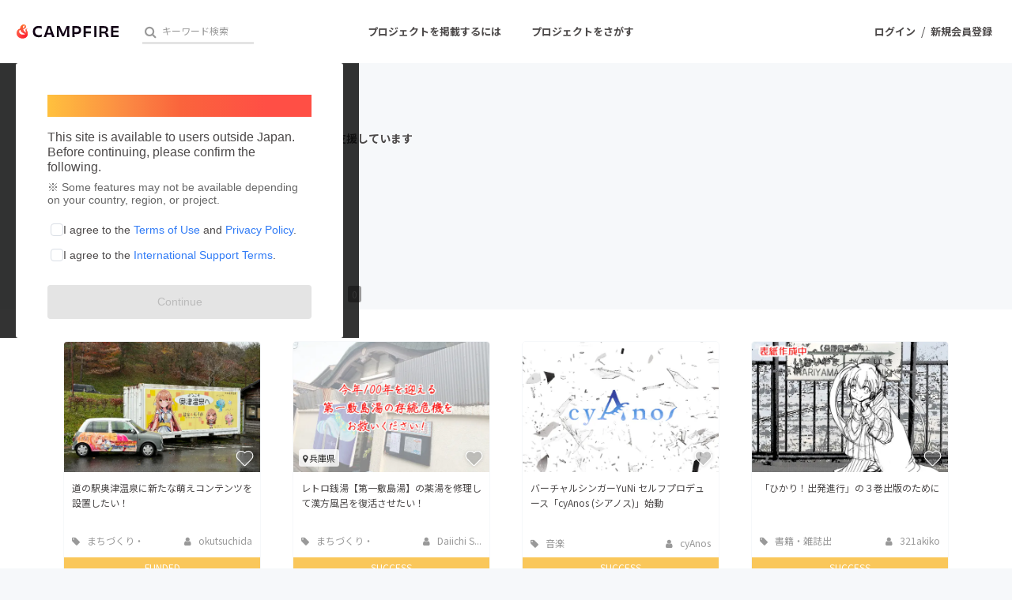

--- FILE ---
content_type: application/javascript; charset=utf-8
request_url: https://cdn.jsdelivr.net/npm/@thumbmarkjs/thumbmarkjs@latest/dist/thumbmark.umd.js
body_size: 10691
content:
!function(e,t){"object"==typeof exports&&"undefined"!=typeof module?t(exports):"function"==typeof define&&define.amd?define(["exports"],t):t((e="undefined"!=typeof globalThis?globalThis:e||self).ThumbmarkJS={})}(this,(function(e){"use strict";const t=2592e5,n="thumbmark",o="https://api.thumbmarkjs.com",r={exclude:[],include:[],stabilize:["private","iframe"],logging:!0,timeout:5e3,cache_api_call:!0,cache_lifetime_in_ms:0,performance:!1,experimental:!1,property_name_factory:e=>`${n}_${e}`};let i={...r};const a={private:[{exclude:["canvas"],browsers:["firefox","safari>=17","brave"]},{exclude:["audio"],browsers:["samsungbrowser","safari"]},{exclude:["fonts"],browsers:["firefox"]},{exclude:["audio.sampleHash","hardware.deviceMemory","header.acceptLanguage.q","system.hardwareConcurrency","plugins"],browsers:["brave"]},{exclude:["tls.extensions"],browsers:["firefox","chrome","safari"]},{exclude:["header.acceptLanguage"],browsers:["edge","chrome"]}],iframe:[{exclude:["system.applePayVersion","system.cookieEnabled"],browsers:["safari"]},{exclude:["permissions"]}],vpn:[{exclude:["ip"]}]},s="undefined"!=typeof window?window.OfflineAudioContext||window.webkitOfflineAudioContext:null;function c(e){let t=0;for(let n=0;n<e.length;++n)t+=Math.abs(e[n]);return t}function l(e,t,n){let o=[];for(let t=0;t<e[0].data.length;t++){let n=[];for(let o=0;o<e.length;o++)n.push(e[o].data[t]);o.push(u(n))}const r=new Uint8ClampedArray(o);return new ImageData(r,t,n)}function u(e){if(0===e.length)return 0;const t={};for(const n of e)t[n]=(t[n]||0)+1;let n=e[0];for(const e in t)t[e]>t[n]&&(n=parseInt(e,10));return n}function d(e){return e^=e>>>16,e=Math.imul(e,2246822507),e^=e>>>13,e=Math.imul(e,3266489909),(e^=e>>>16)>>>0}const m=new Uint32Array([597399067,2869860233,951274213,2716044179]);function h(e,t){return e<<t|e>>>32-t}function f(e,t=0){var n;if(t=t?0|t:0,"string"==typeof e&&(n=e,e=(new TextEncoder).encode(n).buffer),!(e instanceof ArrayBuffer))throw new TypeError("Expected key to be ArrayBuffer or string");const o=new Uint32Array([t,t,t,t]);!function(e,t){const n=e.byteLength/16|0,o=new Uint32Array(e,0,4*n);for(let e=0;e<n;e++){const n=o.subarray(4*e,4*(e+1));n[0]=Math.imul(n[0],m[0]),n[0]=h(n[0],15),n[0]=Math.imul(n[0],m[1]),t[0]=t[0]^n[0],t[0]=h(t[0],19),t[0]=t[0]+t[1],t[0]=Math.imul(t[0],5)+1444728091,n[1]=Math.imul(n[1],m[1]),n[1]=h(n[1],16),n[1]=Math.imul(n[1],m[2]),t[1]=t[1]^n[1],t[1]=h(t[1],17),t[1]=t[1]+t[2],t[1]=Math.imul(t[1],5)+197830471,n[2]=Math.imul(n[2],m[2]),n[2]=h(n[2],17),n[2]=Math.imul(n[2],m[3]),t[2]=t[2]^n[2],t[2]=h(t[2],15),t[2]=t[2]+t[3],t[2]=Math.imul(t[2],5)+2530024501,n[3]=Math.imul(n[3],m[3]),n[3]=h(n[3],18),n[3]=Math.imul(n[3],m[0]),t[3]=t[3]^n[3],t[3]=h(t[3],13),t[3]=t[3]+t[0],t[3]=Math.imul(t[3],5)+850148119}}(e,o),function(e,t){const n=e.byteLength/16|0,o=e.byteLength%16,r=new Uint32Array(4),i=new Uint8Array(e,16*n,o);switch(o){case 15:r[3]=r[3]^i[14]<<16;case 14:r[3]=r[3]^i[13]<<8;case 13:r[3]=r[3]^i[12],r[3]=Math.imul(r[3],m[3]),r[3]=h(r[3],18),r[3]=Math.imul(r[3],m[0]),t[3]=t[3]^r[3];case 12:r[2]=r[2]^i[11]<<24;case 11:r[2]=r[2]^i[10]<<16;case 10:r[2]=r[2]^i[9]<<8;case 9:r[2]=r[2]^i[8],r[2]=Math.imul(r[2],m[2]),r[2]=h(r[2],17),r[2]=Math.imul(r[2],m[3]),t[2]=t[2]^r[2];case 8:r[1]=r[1]^i[7]<<24;case 7:r[1]=r[1]^i[6]<<16;case 6:r[1]=r[1]^i[5]<<8;case 5:r[1]=r[1]^i[4],r[1]=Math.imul(r[1],m[1]),r[1]=h(r[1],16),r[1]=Math.imul(r[1],m[2]),t[1]=t[1]^r[1];case 4:r[0]=r[0]^i[3]<<24;case 3:r[0]=r[0]^i[2]<<16;case 2:r[0]=r[0]^i[1]<<8;case 1:r[0]=r[0]^i[0],r[0]=Math.imul(r[0],m[0]),r[0]=h(r[0],15),r[0]=Math.imul(r[0],m[1]),t[0]=t[0]^r[0]}}(e,o),function(e,t){t[0]=t[0]^e.byteLength,t[1]=t[1]^e.byteLength,t[2]=t[2]^e.byteLength,t[3]=t[3]^e.byteLength,t[0]=t[0]+t[1]|0,t[0]=t[0]+t[2]|0,t[0]=t[0]+t[3]|0,t[1]=t[1]+t[0]|0,t[2]=t[2]+t[0]|0,t[3]=t[3]+t[0]|0,t[0]=d(t[0]),t[1]=d(t[1]),t[2]=d(t[2]),t[3]=d(t[3]),t[0]=t[0]+t[1]|0,t[0]=t[0]+t[2]|0,t[0]=t[0]+t[3]|0,t[1]=t[1]+t[0]|0,t[2]=t[2]+t[0]|0,t[3]=t[3]+t[0]|0}(e,o);const r=new Uint8Array(o.buffer);return Array.from(r).map((e=>e.toString(16).padStart(2,"0"))).join("")}const p=280;async function g(e){for(var t;!document.body;)await w(50);const n=document.createElement("iframe");n.setAttribute("frameBorder","0");const o=n.style;o.setProperty("position","fixed"),o.setProperty("display","block","important"),o.setProperty("visibility","visible"),o.setProperty("border","0"),o.setProperty("opacity","0"),n.src="about:blank",document.body.appendChild(n);const r=n.contentDocument||(null===(t=n.contentWindow)||void 0===t?void 0:t.document);if(!r)throw new Error("Iframe document is not accessible");e({iframe:r}),setTimeout((()=>{document.body.removeChild(n)}),0)}function w(e,t){return new Promise((n=>setTimeout(n,e,t)))}const v=["Arial","Arial Black","Arial Narrow","Arial Rounded MT","Arimo","Archivo","Barlow","Bebas Neue","Bitter","Bookman","Calibri","Cabin","Candara","Century","Century Gothic","Comic Sans MS","Constantia","Courier","Courier New","Crimson Text","DM Mono","DM Sans","DM Serif Display","DM Serif Text","Dosis","Droid Sans","Exo","Fira Code","Fira Sans","Franklin Gothic Medium","Garamond","Geneva","Georgia","Gill Sans","Helvetica","Impact","Inconsolata","Indie Flower","Inter","Josefin Sans","Karla","Lato","Lexend","Lucida Bright","Lucida Console","Lucida Sans Unicode","Manrope","Merriweather","Merriweather Sans","Montserrat","Myriad","Noto Sans","Nunito","Nunito Sans","Open Sans","Optima","Orbitron","Oswald","Pacifico","Palatino","Perpetua","PT Sans","PT Serif","Poppins","Prompt","Public Sans","Quicksand","Rajdhani","Recursive","Roboto","Roboto Condensed","Rockwell","Rubik","Segoe Print","Segoe Script","Segoe UI","Sora","Source Sans Pro","Space Mono","Tahoma","Taviraj","Times","Times New Roman","Titillium Web","Trebuchet MS","Ubuntu","Varela Round","Verdana","Work Sans"],y=["monospace","sans-serif","serif"];function S(e,t){if(!e)throw new Error("Canvas context not supported");return e.font=`72px ${t}`,e.measureText("WwMmLli0Oo").width}function b(){var e;const t=document.createElement("canvas"),n=null!==(e=t.getContext("webgl"))&&void 0!==e?e:t.getContext("experimental-webgl");if(n&&"getParameter"in n)try{const e=(n.getParameter(n.VENDOR)||"").toString(),t=(n.getParameter(n.RENDERER)||"").toString();let o={vendor:e,renderer:t,version:(n.getParameter(n.VERSION)||"").toString(),shadingLanguageVersion:(n.getParameter(n.SHADING_LANGUAGE_VERSION)||"").toString()};if(!t.length||!e.length){const e=n.getExtension("WEBGL_debug_renderer_info");if(e){const t=(n.getParameter(e.UNMASKED_VENDOR_WEBGL)||"").toString(),r=(n.getParameter(e.UNMASKED_RENDERER_WEBGL)||"").toString();t&&(o.vendorUnmasked=t),r&&(o.rendererUnmasked=r)}}return o}catch(e){}return"undefined"}function E(){const e=new Float32Array(1),t=new Uint8Array(e.buffer);return e[0]=1/0,e[0]=e[0]-e[0],t[3]}const P=(e,t,n,o)=>{const r=(n-t)/o;let i=0;for(let n=0;n<o;n++){i+=e(t+(n+.5)*r)}return i*r};function M(e,t){const n={};return t.forEach((t=>{const o=function(e){if(0===e.length)return null;const t={};e.forEach((e=>{const n=String(e);t[n]=(t[n]||0)+1}));let n=e[0],o=1;return Object.keys(t).forEach((e=>{t[e]>o&&(n=e,o=t[e])})),n}(e.map((e=>t in e?e[t]:void 0)).filter((e=>void 0!==e)));o&&(n[t]=o)})),n}const x=["accelerometer","accessibility","accessibility-events","ambient-light-sensor","background-fetch","background-sync","bluetooth","camera","clipboard-read","clipboard-write","device-info","display-capture","gyroscope","geolocation","local-fonts","magnetometer","microphone","midi","nfc","notifications","payment-handler","persistent-storage","push","speaker","storage-access","top-level-storage-access","window-management","query"];function C(){var e,t,n,o,r,i;if("undefined"==typeof navigator)return{name:"unknown",version:"unknown"};const a=navigator.userAgent,s=[/(?<name>SamsungBrowser)\/(?<version>\d+(?:\.\d+)+)/,/(?<name>EdgA|EdgiOS|Edg)\/(?<version>\d+(?:\.\d+)+)/,/(?<name>OPR|OPX)\/(?<version>\d+(?:\.\d+)+)/,/Opera[\s\/](?<version>\d+(?:\.\d+)+)/,/Opera Mini\/(?<version>\d+(?:\.\d+)+)/,/Opera Mobi\/(?<version>\d+(?:\.\d+)+)/,/(?<name>Vivaldi)\/(?<version>\d+(?:\.\d+)+)/,/(?<name>Brave)\/(?<version>\d+(?:\.\d+)+)/,/(?<name>CriOS)\/(?<version>\d+(?:\.\d+)+)/,/(?<name>FxiOS)\/(?<version>\d+(?:\.\d+)+)/,/(?<name>Chrome|Chromium)\/(?<version>\d+(?:\.\d+)+)/,/(?<name>Firefox|Waterfox|Iceweasel|IceCat)\/(?<version>\d+(?:\.\d+)+)/,/Version\/(?<version1>[\d.]+).*Safari\/[\d.]+|(?<name>Safari)\/(?<version2>[\d.]+)/,/(?<name>MSIE|Trident|IEMobile).+?(?<version>\d+(?:\.\d+)+)/,/(?<name>[A-Za-z]+)\/(?<version>\d+(?:\.\d+)+)/],c={edg:"Edge",edga:"Edge",edgios:"Edge",opr:"Opera",opx:"Opera",crios:"Chrome",fxios:"Firefox",samsung:"SamsungBrowser",vivaldi:"Vivaldi",brave:"Brave"};for(const l of s){const s=a.match(l);if(s){let a=null===(e=s.groups)||void 0===e?void 0:e.name,u=(null===(t=s.groups)||void 0===t?void 0:t.version)||(null===(n=s.groups)||void 0===n?void 0:n.version1)||(null===(o=s.groups)||void 0===o?void 0:o.version2);if(a||!(null===(r=s.groups)||void 0===r?void 0:r.version1)&&!(null===(i=s.groups)||void 0===i?void 0:i.version2)||(a="Safari"),!a&&l.source.includes("Opera Mini")&&(a="Opera Mini"),!a&&l.source.includes("Opera Mobi")&&(a="Opera Mobi"),!a&&l.source.includes("Opera")&&(a="Opera"),!a&&s[1]&&(a=s[1]),!u&&s[2]&&(u=s[2]),a){return{name:c[a.toLowerCase()]||a,version:u||"unknown"}}}}return{name:"unknown",version:"unknown"}}function A(){if("undefined"==typeof navigator||!navigator.userAgent)return!1;const e=navigator.userAgent;return/Mobi|Android|iPhone|iPod|IEMobile|Opera Mini|Opera Mobi|webOS|BlackBerry|Windows Phone/i.test(e)&&!/iPad/i.test(e)}function _(){let e=[];const t={"prefers-contrast":["high","more","low","less","forced","no-preference"],"any-hover":["hover","none"],"any-pointer":["none","coarse","fine"],pointer:["none","coarse","fine"],hover:["hover","none"],update:["fast","slow"],"inverted-colors":["inverted","none"],"prefers-reduced-motion":["reduce","no-preference"],"prefers-reduced-transparency":["reduce","no-preference"],scripting:["none","initial-only","enabled"],"forced-colors":["active","none"]};return Object.keys(t).forEach((n=>{t[n].forEach((t=>{matchMedia(`(${n}: ${t})`).matches&&e.push(`${n}: ${t}`)}))})),e}function T(){if("https:"===window.location.protocol&&"function"==typeof window.ApplePaySession)try{const e=window.ApplePaySession.supportsVersion;for(let t=15;t>0;t--)if(e(t))return t}catch(e){return 0}return 0}const I="SamsungBrowser"!==C().name?1:3;let k,R=null;function O(e){const t=[];return function e(n){if(n&&n.toJSON&&"function"==typeof n.toJSON&&(n=n.toJSON()),void 0===n)return;if("number"==typeof n)return isFinite(n)?""+n:"null";if("object"!=typeof n)return JSON.stringify(n);let o,r;if(Array.isArray(n)){for(r="[",o=0;o<n.length;o++)o&&(r+=","),r+=e(n[o])||"null";return r+"]"}if(null===n)return"null";if(-1!==t.indexOf(n))throw new TypeError("Converting circular structure to JSON");const i=t.push(n)-1,a=Object.keys(n).sort();for(r="",o=0;o<a.length;o++){const t=a[o],i=e(n[t]);i&&(r&&(r+=","),r+=JSON.stringify(t)+":"+i)}return t.splice(i,1),"{"+r+"}"}(e)||""}const L=["𝔄","𝔅","ℭ","𝔇","𝔈","𝔉","𝔸","𝔹","ℂ","𝔻","𝔼","𝔽"],D=["β","ψ","λ","ε","ζ","α","ξ","μ","ρ","φ","κ","τ","η","σ","ι","ω","γ","ν","χ","δ","θ","π","υ","ο"];function N(e,t){return`<math><mrow>${t}</mrow></math>`}function B(){let e="<mo>∏</mo>";return L.forEach(((t,n)=>{const o=2*n,r=D.slice(o,o+2);2===r.length&&(e+=`<mmultiscripts><mi>${t}</mi><none/><mi>${r[1]}</mi><mprescripts></mprescripts><mi>${r[0]}</mi><none/></mmultiscripts>`)})),N(0,`<munderover><mmultiscripts>${e}</mmultiscripts></munderover>`)}function $(){const e=[];return L.forEach(((t,n)=>{const o=2*n,r=D.slice(o,o+2);2===r.length&&e.push(N(0,`<mmultiscripts><mi>${t}</mi><none/><mi>${r[1]}</mi><mprescripts></mprescripts><mi>${r[0]}</mi><none/></mmultiscripts>`))})),e}const F={audio:async function(){return s?async function(){return new Promise(((e,t)=>{try{const t=new s(1,5e3,44100),n=t.createBufferSource(),o=t.createOscillator();o.frequency.value=1e3;const r=t.createDynamicsCompressor();let i;r.threshold.value=-50,r.knee.value=40,r.ratio.value=12,r.attack.value=0,r.release.value=.2,o.connect(r),r.connect(t.destination),o.start(),t.oncomplete=o=>{i=o.renderedBuffer.getChannelData(0),e({sampleHash:c(i),maxChannels:t.destination.maxChannelCount,channelCountMode:n.channelCountMode})},t.startRendering()}catch(e){console.error("Error creating audio fingerprint:",e),t(e)}}))}():null},canvas:async function(){return new Promise((e=>{const t=Array.from({length:3},(()=>function(){const e=document.createElement("canvas"),t=e.getContext("2d");if(!t)return null;e.width=p,e.height=20;const n=t.createLinearGradient(0,0,e.width,e.height);n.addColorStop(0,"red"),n.addColorStop(1/6,"orange"),n.addColorStop(2/6,"yellow"),n.addColorStop(.5,"green"),n.addColorStop(4/6,"blue"),n.addColorStop(5/6,"indigo"),n.addColorStop(1,"violet"),t.fillStyle=n,t.fillRect(0,0,e.width,e.height);const o="Random Text WMwmil10Oo";t.font="23.123px Arial",t.fillStyle="black",t.fillText(o,-5,15),t.fillStyle="rgba(0, 0, 255, 0.5)",t.fillText(o,-3.3,17.7),t.beginPath(),t.moveTo(0,0),t.lineTo(2*e.width/7,e.height),t.strokeStyle="white",t.lineWidth=2,t.stroke();const r=t.getImageData(0,0,e.width,e.height);return r}())).filter((e=>null!==e));0!==t.length?e({commonPixelsHash:f(l(t,p,20).data.toString()).toString()}):e(null)}))},fonts:async function(e){return new Promise(((e,t)=>{try{g((async({iframe:t})=>{const n=t.createElement("canvas").getContext("2d"),o=y.map((e=>S(n,e)));let r={};v.forEach((e=>{const t=S(n,e);o.includes(t)||(r[e]=t)})),e(r)}))}catch(e){t({error:"unsupported"})}}))},hardware:function(){return new Promise(((e,t)=>{const n=void 0!==navigator.deviceMemory?navigator.deviceMemory:0,o=window.performance&&window.performance.memory?window.performance.memory:0;e({videocard:b(),architecture:E(),deviceMemory:n.toString()||"undefined",jsHeapSizeLimit:o.jsHeapSizeLimit||0})}))},locales:function(){return new Promise((e=>{e({languages:navigator.language,timezone:Intl.DateTimeFormat().resolvedOptions().timeZone})}))},math:function(){return new Promise((e=>{e({acos:Math.acos(.5),asin:P(Math.asin,-1,1,97),cos:P(Math.cos,0,Math.PI,97),largeCos:Math.cos(1e20),largeSin:Math.sin(1e20),largeTan:Math.tan(1e20),sin:P(Math.sin,-Math.PI,Math.PI,97),tan:P(Math.tan,0,2*Math.PI,97)})}))},permissions:async function(e){const t=(null==e?void 0:e.permissions_to_check)||x;return M(await Promise.all(Array.from({length:3},(()=>async function(e){const t={};for(const n of e)try{const e=await navigator.permissions.query({name:n});t[n]=e.state.toString()}catch(e){}return t}(t)))),t)},plugins:async function(){const e=[];if(navigator.plugins)for(let t=0;t<navigator.plugins.length;t++){const n=navigator.plugins[t];e.push([n.name,n.filename,n.description].join("|"))}return new Promise((t=>{t({plugins:e})}))},screen:function(){return new Promise((e=>{const t={is_touchscreen:navigator.maxTouchPoints>0,maxTouchPoints:navigator.maxTouchPoints,colorDepth:screen.colorDepth,mediaMatches:_()};A()&&navigator.maxTouchPoints>0&&(t.resolution=function(){const e=window.screen.width,t=window.screen.height,n=Math.max(e,t).toString(),o=Math.min(e,t).toString();return`${n}x${o}`}()),e(t)}))},system:function(){return new Promise((e=>{const t=C();e({platform:window.navigator.platform,productSub:navigator.productSub,product:navigator.product,useragent:navigator.userAgent,hardwareConcurrency:navigator.hardwareConcurrency,browser:{name:t.name,version:t.version},mobile:A(),applePayVersion:T(),cookieEnabled:window.navigator.cookieEnabled})}))},webgl:async function(){"undefined"!=typeof document&&(k=document.createElement("canvas"),k.width=200,k.height=100,R=k.getContext("webgl"));try{if(!R)throw new Error("WebGL not supported");const e=Array.from({length:I},(()=>function(){try{if(!R)throw new Error("WebGL not supported");const e="\n          attribute vec2 position;\n          void main() {\n              gl_Position = vec4(position, 0.0, 1.0);\n          }\n      ",t="\n          precision mediump float;\n          void main() {\n              gl_FragColor = vec4(0.812, 0.195, 0.553, 0.921); // Set line color\n          }\n      ",n=R.createShader(R.VERTEX_SHADER),o=R.createShader(R.FRAGMENT_SHADER);if(!n||!o)throw new Error("Failed to create shaders");if(R.shaderSource(n,e),R.shaderSource(o,t),R.compileShader(n),!R.getShaderParameter(n,R.COMPILE_STATUS))throw new Error("Vertex shader compilation failed: "+R.getShaderInfoLog(n));if(R.compileShader(o),!R.getShaderParameter(o,R.COMPILE_STATUS))throw new Error("Fragment shader compilation failed: "+R.getShaderInfoLog(o));const r=R.createProgram();if(!r)throw new Error("Failed to create shader program");if(R.attachShader(r,n),R.attachShader(r,o),R.linkProgram(r),!R.getProgramParameter(r,R.LINK_STATUS))throw new Error("Shader program linking failed: "+R.getProgramInfoLog(r));R.useProgram(r);const i=137,a=new Float32Array(4*i),s=2*Math.PI/i;for(let e=0;e<i;e++){const t=e*s;a[4*e]=0,a[4*e+1]=0,a[4*e+2]=Math.cos(t)*(k.width/2),a[4*e+3]=Math.sin(t)*(k.height/2)}const c=R.createBuffer();R.bindBuffer(R.ARRAY_BUFFER,c),R.bufferData(R.ARRAY_BUFFER,a,R.STATIC_DRAW);const l=R.getAttribLocation(r,"position");R.enableVertexAttribArray(l),R.vertexAttribPointer(l,2,R.FLOAT,!1,0,0),R.viewport(0,0,k.width,k.height),R.clearColor(0,0,0,1),R.clear(R.COLOR_BUFFER_BIT),R.drawArrays(R.LINES,0,2*i);const u=new Uint8ClampedArray(k.width*k.height*4);R.readPixels(0,0,k.width,k.height,R.RGBA,R.UNSIGNED_BYTE,u);return new ImageData(u,k.width,k.height)}catch(e){return new ImageData(1,1)}finally{R&&(R.bindBuffer(R.ARRAY_BUFFER,null),R.useProgram(null),R.viewport(0,0,R.drawingBufferWidth,R.drawingBufferHeight),R.clearColor(0,0,0,0))}}()));return{commonPixelsHash:f(l(e,k.width,k.height).data.toString()).toString()}}catch(e){return{webgl:"unsupported"}}}},V={webrtc:async function(){return new Promise((e=>{try{const t=window.RTCPeerConnection||window.webkitRTCPeerConnection||window.mozRTCPeerConnection;if(!t)return void e({supported:!1,error:"WebRTC not supported"});const n=new t({iceCandidatePoolSize:1,iceServers:[]});n.createDataChannel("");(async()=>{try{const t={offerToReceiveAudio:!0,offerToReceiveVideo:!0},o=await n.createOffer(t);await n.setLocalDescription(o);const r=o.sdp||"",i=[...new Set((r.match(/extmap:\d+ [^\n\r]+/g)||[]).map((e=>e.replace(/extmap:\d+ /,""))))].sort(),a=e=>{const t=r.match(new RegExp(`m=${e} [^\\s]+ [^\\s]+ ([^\\n\\r]+)`));return t?t[1].split(" "):[]},s=(e,t)=>t.map((t=>{const n=new RegExp(`(rtpmap|fmtp|rtcp-fb):${t} (.+)`,"g"),o=[...r.matchAll(n)];if(!o.length)return null;const i={};return o.forEach((t=>{const[n,o,r]=t,a=r.split("/");"rtpmap"===o?(i.mimeType=`${e}/${a[0]}`,i.clockRate=+a[1],"audio"===e&&(i.channels=+a[2]||1)):"rtcp-fb"===o?(i.feedbackSupport=i.feedbackSupport||[],i.feedbackSupport.push(r)):"fmtp"===o&&(i.sdpFmtpLine=r)})),i})).filter(Boolean),c=s("audio",a("audio")),l=s("video",a("video")),u={audio:{count:c.length,hash:f(O(c))},video:{count:l.length,hash:f(O(l))},extensionsHash:f(O(i))},d=await new Promise((e=>{const t=setTimeout((()=>{n.removeEventListener("icecandidate",o),n.close(),e({supported:!0,...u,timeout:!0})}),3e3),o=r=>{const i=r.candidate;i&&i.candidate&&(clearTimeout(t),n.removeEventListener("icecandidate",o),n.close(),e({supported:!0,...u,candidateType:i.type||""}))};n.addEventListener("icecandidate",o)}));e({details:d,hash:f(O(d))})}catch(t){n.close(),e({supported:!0,error:`WebRTC offer failed: ${t.message}`})}})()}catch(t){e({supported:!1,error:`WebRTC error: ${t.message}`})}}))},mathml:async function(){return new Promise((e=>{try{g((async({iframe:t})=>{try{if(!function(e){try{const t=e.createElement("math");t.innerHTML="<mrow><mi>x</mi></mrow>",t.style.position="absolute",t.style.visibility="hidden",e.body.appendChild(t);const n=t.getBoundingClientRect();return e.body.removeChild(t),n.width>0&&n.height>0}catch(e){return!1}}(t))return void e({supported:!1,error:"MathML not supported"});const n=[N("integral","<msubsup><mo>∫</mo><mi>a</mi><mi>b</mi></msubsup><mfrac><mrow><mi>f</mi><mo>(</mo><mi>x</mi><mo>)</mo></mrow><mrow><mi>g</mi><mo>(</mo><mi>x</mi><mo>)</mo></mrow></mfrac><mi>dx</mi>"),N("fraction","<mfrac><mrow><mi>π</mi><mo>×</mo><msup><mi>r</mi><mn>2</mn></msup></mrow><mrow><mn>2</mn><mi>σ</mi></mrow></mfrac>"),N("matrix","<mo>[</mo><mtable><mtr><mtd><mi>α</mi></mtd><mtd><mi>β</mi></mtd></mtr><mtr><mtd><mi>γ</mi></mtd><mtd><mi>δ</mi></mtd></mtr></mtable><mo>]</mo>"),B(),...$()],o=[];let r="";n.forEach(((e,n)=>{const i=function(e,t){try{const n=t.createElement("math");n.innerHTML=e.replace(/<\/?math>/g,""),n.style.whiteSpace="nowrap",n.style.position="absolute",n.style.visibility="hidden",n.style.top="-9999px",t.body.appendChild(n);const o=n.getBoundingClientRect(),r=(t.defaultView||window).getComputedStyle(n),i={dimensions:{width:o.width,height:o.height},fontInfo:{fontFamily:r.fontFamily,fontSize:r.fontSize,fontWeight:r.fontWeight,fontStyle:r.fontStyle,lineHeight:r.lineHeight,fontVariant:r.fontVariant||"normal",fontStretch:r.fontStretch||"normal",fontSizeAdjust:r.fontSizeAdjust||"none",textRendering:r.textRendering||"auto",fontFeatureSettings:r.fontFeatureSettings||"normal",fontVariantNumeric:r.fontVariantNumeric||"normal",fontKerning:r.fontKerning||"auto"}};return t.body.removeChild(n),i}catch(e){return{error:e.message}}}(e,t);o.push({width:i.dimensions.width,height:i.dimensions.height}),0===n&&i.fontInfo&&(r=f(O(i.fontInfo)))}));const i={fontStyleHash:r,dimensions:o};e({details:i,hash:f(O(i))})}catch(t){e({supported:!1,error:`MathML error: ${t.message}`})}}))}catch(t){e({supported:!1,error:`MathML error: ${t.message}`})}}))},speech:async function(){return new Promise((e=>{try{if("undefined"==typeof window||!window.speechSynthesis||"function"!=typeof window.speechSynthesis.getVoices)return void e({supported:!1,error:"Speech Synthesis API not supported"});let t=!1,n=null;const o=o=>{if(!t){t=!0,n&&clearTimeout(n);try{const t=o.map((e=>{const t=e=>e.replace(/\\/g,"\\\\").replace(/,/g,"\\,");return[t(e.voiceURI||""),t(e.name||""),t(e.lang||""),e.localService?"1":"0",e.default?"1":"0"].join(",")}));t.sort();const n={voiceCount:o.length,voicesHash:f(O(t))};e({details:n,hash:f(O(n))})}catch(t){e({supported:!0,error:`Voice processing failed: ${t.message}`})}}},r=window.speechSynthesis.getVoices();if(r.length>0)return void o(r);n=setTimeout((()=>{const e=window.speechSynthesis.getVoices();o(e)}),800);const i=()=>{window.speechSynthesis.removeEventListener("voiceschanged",i);const e=window.speechSynthesis.getVoices();o(e)};window.speechSynthesis.addEventListener("voiceschanged",i)}catch(t){e({supported:!1,error:`Speech Synthesis error: ${t.message}`})}}))}},j={},U={timeout:"true"},W=(e,t,n)=>{j[e]=t};function H(){return"1.7.0-rc.0"}function G(e,t){var n;let o=C();if("unknown"===o.name&&e.system&&"object"==typeof e.system&&!Array.isArray(e.system)){const t=e.system.browser;if(t&&"object"==typeof t&&!Array.isArray(t)){const e=t;o={name:e.name||"unknown",version:e.version||"unknown"}}}const r=o.name.toLowerCase(),i=o.version.split(".")[0]||"0",s=parseInt(i,10),c=[...(null==t?void 0:t.exclude)||[]],l=(null==t?void 0:t.stabilize)||[],u=(null==t?void 0:t.include)||[];for(const e of l){const t=a[e];if(t)for(const e of t){const t=!("browsers"in e),o=!t&&(null===(n=e.browsers)||void 0===n?void 0:n.some((e=>{const t=e.match(/(.+?)(>=)(\d+)/);if(t){const[,e,,n]=t,o=parseInt(n,10);return r===e&&s>=o}return r===e})));(t||o)&&c.push(...e.exclude)}}return function e(t,n=""){const o={};for(const[r,i]of Object.entries(t)){const t=n?`${n}.${r}`:r;if("object"!=typeof i||Array.isArray(i)||null===i){const e=c.some((e=>t.startsWith(e))),n=u.some((e=>t.startsWith(e)));e&&!n||(o[r]=i)}else{const n=e(i,t);Object.keys(n).length>0&&(o[r]=n)}}return o}(e)}const z="visitor_id";function J(e){return e.storage_property_name?e.storage_property_name:e.property_name_factory(z)}const K=`${n}_${z}`;function Y(e,t){try{localStorage.setItem(J(t),e)}catch(e){}}const q="cache";function X(e){try{const t=localStorage.getItem(e.property_name_factory(q)),n=JSON.parse(t);return n||{}}catch(e){}return{}}function Z(e){return e.cache_lifetime_in_ms>t?Date.now()+t:Date.now()+e.cache_lifetime_in_ms}let Q=null,ee=null;const te=(e,t)=>{if(e.cache_api_call){if(ee)return Promise.resolve(ee);const t=function(e){const t=X(e);if(t&&t.apiResponse&&t.apiResponseExpiry&&Date.now()<=t.apiResponseExpiry)return t.apiResponse;return}(e);if(t)return Promise.resolve(t)}if(Q)return Q;const n=`${e.api_endpoint||o}/thumbmark`,r=function(e){try{const t=J(e);let n=localStorage.getItem(t);return n||t===K||(n=localStorage.getItem(K),n&&Y(n,e)),n}catch(e){return null}}(e),i={components:t,options:e,clientHash:f(O(t)),version:"1.7.0-rc.0"};r&&(i.visitorId=r);const a=fetch(n,{method:"POST",headers:{"x-api-key":e.api_key,Authorization:"custom-authorized","Content-Type":"application/json"},body:JSON.stringify(i)}).then((e=>{if(!e.ok){if(403===e.status)throw new Error("INVALID_API_KEY");throw new Error(`HTTP error! status: ${e.status}`)}return e.json()})).then((t=>(t.visitorId&&t.visitorId!==r&&Y(t.visitorId,e),ee=t,function(e,t){if(!e.cache_api_call||!e.cache_lifetime_in_ms)return;!function(e,t){const n={...X(e),...t};try{localStorage.setItem(e.property_name_factory(q),JSON.stringify(n))}catch(e){}}(e,{apiResponseExpiry:Z(e),apiResponse:t})}(e,t),Q=null,t))).catch((e=>{if(console.error("Error fetching pro data",e),Q=null,"INVALID_API_KEY"===e.message)throw e;return null})),s=e.timeout||5e3,c=new Promise((e=>{setTimeout((()=>{e({info:{timed_out:!0},version:"1.7.0-rc.0"})}),s)}));return Q=Promise.race([a,c]),Q};async function ne(e){var t;const n={...r,...e},i=n.logging&&!sessionStorage.getItem("_tmjs_l")&&Math.random()<1e-4,a={...F,...j},{elapsed:s,resolvedComponents:c}=await oe(a,n);let l={},u={};if(i||n.experimental){const{elapsed:e,resolvedComponents:t}=await oe(V,n);l=t,u=e}const d=n.api_key?te(n,c):null;let m=null;if(d)try{m=await d}catch(e){if(e instanceof Error&&"INVALID_API_KEY"===e.message)return{error:"Invalid API key or quota exceeded",components:{},info:{},version:"1.7.0-rc.0",thumbmark:""};throw e}const h={...s,...u},p=n.performance?{elapsed:h}:{},g=G((null==m?void 0:m.components)||{},n),w={...c,...g},v=(null==m?void 0:m.info)||{uniqueness:{score:"api only"}},y=null!==(t=null==m?void 0:m.thumbmark)&&void 0!==t?t:f(O(w));i&&async function(e,t,n,r={}){var i;const a=`${o}/log`,s={thumbmark:e,components:t,experimental:r,version:"1.7.0-rc.0",options:n,path:null===(i=null===window||void 0===window?void 0:window.location)||void 0===i?void 0:i.pathname};sessionStorage.setItem("_tmjs_l","1");try{await fetch(a,{method:"POST",headers:{"Content-Type":"application/json"},body:JSON.stringify(s)})}catch(e){}}(y,w,n,l).catch((()=>{}));return{...(null==m?void 0:m.visitorId)&&{visitorId:m.visitorId},thumbmark:y,components:w,info:v,version:"1.7.0-rc.0",...p,...Object.keys(l).length>0&&n.experimental&&{experimental:l}}}async function oe(e,t){const n={...r,...t},o=Object.entries(e).filter((([e])=>{var t;return!(null===(t=null==n?void 0:n.exclude)||void 0===t?void 0:t.includes(e))})).filter((([e])=>{var t,o,r,i;return(null===(t=null==n?void 0:n.include)||void 0===t?void 0:t.some((e=>e.includes("."))))?null===(o=null==n?void 0:n.include)||void 0===o?void 0:o.some((t=>t.startsWith(e))):0===(null===(r=null==n?void 0:n.include)||void 0===r?void 0:r.length)||(null===(i=null==n?void 0:n.include)||void 0===i?void 0:i.includes(e))})),i=o.map((([e])=>e)),a=o.map((([e,n])=>n(t))),s=await function(e,t,n){return Promise.all(e.map((e=>{const o=performance.now();return Promise.race([e.then((e=>({value:e,elapsed:performance.now()-o}))),(r=t,i=n,new Promise((e=>{setTimeout((()=>e(i)),r)}))).then((e=>({value:e,elapsed:performance.now()-o})))]);var r,i})))}(a,(null==n?void 0:n.timeout)||5e3,U),c={},l={};s.forEach(((e,t)=>{var n;null!=e.value&&(l[i[t]]=e.value,c[i[t]]=null!==(n=e.elapsed)&&void 0!==n?n:0)}));const u=G(l,n);return{elapsed:c,resolvedComponents:u}}e.Thumbmark=class{constructor(e){this.options={...r,...e}}async get(e){return ne({...this.options,...e})}getVersion(){return"1.7.0-rc.0"}includeComponent(e,t){W(e,t)}},e.filterThumbmarkData=G,e.getFingerprint=async function(e){try{const t=await ne(i);return e?{hash:t.thumbmark.toString(),data:t.components}:t.thumbmark.toString()}catch(e){throw e}},e.getFingerprintData=async function(){return(await ne(i)).components},e.getFingerprintPerformance=async function(){try{const{elapsed:e,resolvedComponents:t}=await oe(F,i);return{...t,elapsed:e}}catch(e){throw e}},e.getThumbmark=ne,e.getVersion=H,e.includeComponent=W,e.setOption=function(e,t){i[e]=t},e.stabilizationExclusionRules=a,e.stableStringify=O}));
//# sourceMappingURL=thumbmark.umd.js.map


--- FILE ---
content_type: image/svg+xml
request_url: https://static.camp-fire.jp/assets/logo/campfire-cb95da2501c768c412ddb7db81f77cf265ac4c008ee4c5bf769253c9264e391b.svg?ixlib=rails-2.1.4&auto=format&w=1024
body_size: 33754
content:
<?xml version="1.0" encoding="utf-8"?>
<svg xmlns="http://www.w3.org/2000/svg" xmlns:xlink="http://www.w3.org/1999/xlink" viewBox="0 0 705 110.16">
  <defs>
    <style>.cls-1{fill:none;}.cls-2{fill:#110114;}.cls-3{clip-path:url(#clip-path);}.cls-4{clip-path:url(#clip-path-2);}.cls-5{clip-path:url(#clip-path-4);}.cls-6{clip-path:url(#clip-path-5);}</style>
    <clipPath id="clip-path" transform="translate(5 5.08)">
      <path class="cls-1" d="M73.29,47.41c-1.51-2.9-4.14-6.55-4.12-9.06,0-3.41,2.07-4.67,4.83-4.67a6.33,6.33,0,0,1,1,.06c.41.07.6-.28.6-.58a.42.42,0,0,0-.13-.32,6.35,6.35,0,0,0-5.12-2.06c-4.95,0-9.43,3.31-9.68,9.09-.12,2.68.86,5.29,1.53,7.36A31.38,31.38,0,0,1,64,56.38a7.53,7.53,0,0,1-.22,2.68,43,43,0,0,1-12.5-11.32,36.35,36.35,0,0,1-6.86-13.87l.09,0c13.7-3.07,21.21-9.19,21.21-17A17.44,17.44,0,0,0,53.35.32a6.12,6.12,0,0,0-2-.32,8.57,8.57,0,0,0-1,.07C41.14,1.3,25.48,9,25.07,29.47h0a33.48,33.48,0,0,0-25,33C0,83.42,17.5,100,40.85,100,66.69,100,78,82.12,78,64.11,78,58.11,76.89,54.32,73.29,47.41ZM44.05,14.82c1.33-4.21,3.89-7.38,6.53-8.2a1.8,1.8,0,0,1,.59-.1,1.11,1.11,0,0,1,.57.15c1.67,1,2.83,4.15,2.83,7.63,0,6.71-4.17,10.35-11.49,11.59A25.78,25.78,0,0,1,44.05,14.82Zm-1.66,57.7c-12.09,0-24.75-7.92-24.75-21.21,0-6.39,3.4-11.39,8.31-13.08C29.43,52.16,43.21,63,60.15,67,57.13,70.27,51.86,72.52,42.39,72.52Z"/>
    </clipPath>
    <clipPath id="clip-path-2" transform="translate(5 5.08)">
      <rect class="cls-1" x="-5" y="-5" width="88" height="110"/>
    </clipPath>
    <clipPath id="clip-path-4" transform="translate(5 5.08)">
      <path class="cls-1" d="M63.81,59.06a43.25,43.25,0,0,1-12.5-11.32A36.21,36.21,0,0,1,44,31.58c-1.48-7.6-1.41-12,.09-16.76,1.34-4.21,3.89-7.38,6.54-8.2a1.73,1.73,0,0,1,.58-.1L51.34,0a8.55,8.55,0,0,0-1,.07c-9.75,1.3-26.75,9.84-25.19,33.16,1.09,16.3,16.07,29.31,35,33.73a13.89,13.89,0,0,0,2.31-3.52A17.49,17.49,0,0,0,63.81,59.06Z"/>
    </clipPath>
    <clipPath id="clip-path-5" transform="translate(5 5.08)">
      <rect class="cls-1" x="20.05" y="-5" width="48.76" height="76.96"/>
    </clipPath>
  </defs>
  <g id="レイヤー_2" data-name="レイヤー 2">
    <g id="design">
      <g id="Logo_colour">
        <g id="Logotype">
          <path class="cls-2" d="M532.71,89.78c.56-11.15.58-22.32.58-38.73s0-27.68-.58-38.73h15.38c-.56,11-.58,22.11-.58,38.63s0,27.58.58,38.83Z" transform="translate(5 5.08)"/>
          <path class="cls-2" d="M582.52,63.19a222,222,0,0,0,1.76,26.59H567.77c.19-11.25.57-22.21.57-38.73s-.2-27.58-.58-38.73l33.87,0c17.89,0,26.43,9,26.43,23.54,0,5.83-1.1,11-3.62,14.75A16,16,0,0,1,611.06,58v.41c9.87,1,12.82,4.38,16.13,14.63,2.31,7.12,4.36,13,6.45,16.79h-15c-2.64,0-3.3-.84-4.95-7.76-4.22-15.58-5.6-18.93-14-18.93C593.72,63.09,590.91,63.19,582.52,63.19Zm-.21-12.64c3.16.09,10.24.19,17.83.29,8.86,0,13.4-4.8,13.4-12.62,0-9.79-4.64-12.72-15-12.72-3.16,0-11.41.1-16.2.29C582.31,34.21,582.13,42.62,582.31,50.55Z" transform="translate(5 5.08)"/>
          <path class="cls-2" d="M700,89.78h-51.8c.52-9.81.55-22.21.55-38.73s0-29.54-.55-38.73H700c-.17,1.35-.25,4.58-.25,6.54,0,2.17.07,5.81.24,7.36-13-.11-26.61-.21-37-.21v18.3c12.55,0,25.71,0,36.18-.32C699,46.78,699,54.4,699,57.19,688.69,57,675.39,57,663,57V75.59c10.37,0,24.42-.11,37-.21-.18,1.65-.24,5.18-.24,7.56C699.75,84.8,699.81,88.13,700,89.78Z" transform="translate(5 5.08)"/>
          <path class="cls-2" d="M511,26.62c-13.25-.1-25.84-.21-36.31-.21-.17,7.64-.16,15.63-.16,22.13v1.27c12.82,0,25-.11,35.86-.31-.34,3.3-.4,10.38-.4,13.48-11,.12-22.64-.1-35.28-.1a223.69,223.69,0,0,0,1.5,26.88l-16.48,0c.35-10.53.53-22.32.53-38.73s0-28.2-.54-38.73H511a58.65,58.65,0,0,0-.25,6.22C510.72,21,510.76,24.93,511,26.62Z" transform="translate(5 5.08)"/>
          <path class="cls-2" d="M243.33,89.78c-.4-3.7-1.84-9.47-4.35-17.73H208c-2.43,8-4.25,13.71-4.8,17.73H186.39c1.84-4.48,4.24-10.82,6.71-18,7.51-21.75,17.13-51.17,19.73-59.48h21.39c2.89,8.6,12.48,37.61,20.16,59.48,2.47,7,4.85,13.33,6.86,18ZM235.24,59.9c-2.43-7.87-5-16.12-7.12-22.84-2.34-6.72-3.73-11.42-4.77-14.78-1,3.45-2.43,8.06-4.77,15.26-2.08,6.62-4.51,14.68-6.94,22.36,4.08.1,8.5.1,11.63.1C226.56,60,231.07,60,235.24,59.9Z" transform="translate(5 5.08)"/>
          <path class="cls-2" d="M172.79,87.32c.18-4.7.8-11.95,1.53-17.43-6.26,3.82-13.11,6.51-21.65,6.51-14.8,0-26.07-9.22-26.07-26.16,0-15.92,9.88-24.84,25.87-24.84,8.25,0,14.89,2.31,21.35,5.82-.72-5.48-1.32-12.45-1.5-17.15A60.57,60.57,0,0,0,152.26,11C128.58,11,112.1,24.11,112,50.23S126.44,91,152,91A53.94,53.94,0,0,0,172.79,87.32Z" transform="translate(5 5.08)"/>
          <path class="cls-2" d="M399.08,89.78H382.43c.76-11.15.79-22.23.79-38.75s0-28.28-.8-38.71h31.47c17.92,0,28.69,7.85,28.69,28.08,0,19.28-10.87,28.09-29.17,28.09-5.91,0-8.62-.09-15.68-.29C398.11,76.77,398.51,84,399.08,89.78Zm-1.56-35.39c2.64.09,7.74.19,13.29.19,12.11,0,17.12-3.84,17.12-14.2,0-10.15-5.28-14.19-16.48-14.19-2.82,0-9.83.09-13.93.19h0Z" transform="translate(5 5.08)"/>
          <path class="cls-2" d="M346,89.78h16.57c-.81-11.15-1-22.42-1-38.83,0-16.93.22-28.51.84-38.63H343.6c-3.48,7.75-11.06,25.73-18.42,43-1.84,4-3.09,7.2-4.83,12h-.41c-1.74-5-3.12-8.44-4.76-12.15C307.52,37.63,300,19.76,296.67,12.32H276.46c.41,10.12.43,21.7.43,38.63,0,16.41,0,27.68-.64,38.83H291c-.75-15.39-.75-26.75-.75-43.58,0-6.3-.56-12.66-1-19.09l1.15-.18a149.08,149.08,0,0,0,5.45,16.68l17,40.59H324.9l16.67-39.66A123.09,123.09,0,0,0,347,27.87l1,.18c-.38,5.67-.84,11.75-.84,17.53C346.92,62.2,347.07,74.5,346,89.78Z" transform="translate(5 5.08)"/>
        </g>
        <g id="Symbol">
          <g id="layer1_base">
            <g class="cls-3">
              <g class="cls-4">
                <g class="cls-4">
                  <image width="245" height="306" transform="scale(0.36)" xlink:href="[data-uri]"/>
                </g>
              </g>
            </g>
          </g>
          <g id="layer2_light">
            <g class="cls-5">
              <g class="cls-6">
                <g class="cls-6">
                  <image width="137" height="214" transform="translate(24.84) scale(0.36)" xlink:href="[data-uri]"/>
                </g>
              </g>
            </g>
          </g>
        </g>
      </g>
    </g>
  </g>
</svg>